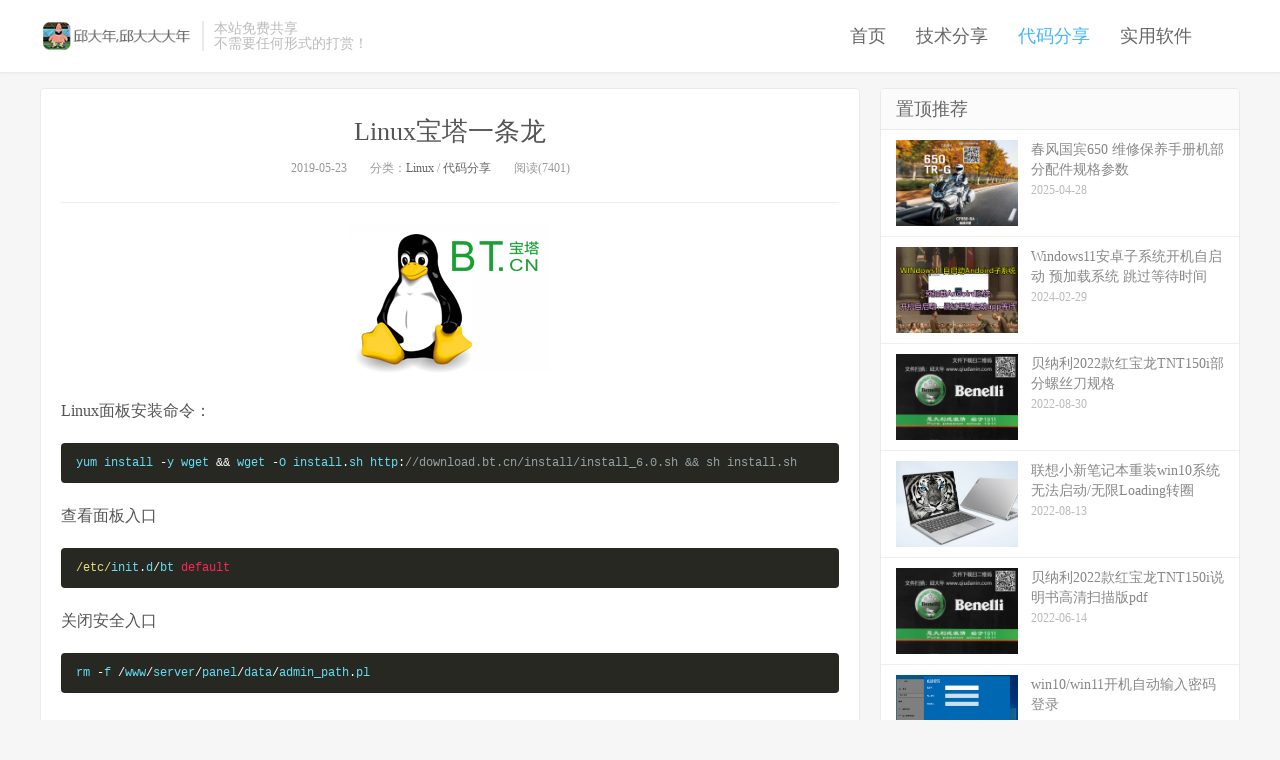

--- FILE ---
content_type: text/html; charset=UTF-8
request_url: https://www.qiudanian.com/index.php/20190523568/
body_size: 7300
content:
<!DOCTYPE HTML>
<html>
<head>
<meta charset="UTF-8">
<link rel="dns-prefetch" href="//apps.bdimg.com">
<meta http-equiv="X-UA-Compatible" content="IE=11,IE=10,IE=9,IE=8">
<meta name="viewport" content="width=device-width, initial-scale=1.0, user-scalable=0, minimum-scale=1.0, maximum-scale=1.0">
<meta name="apple-mobile-web-app-title" content="大年网 - 邱大年,邱大大大年">
<meta http-equiv="Cache-Control" content="no-siteapp">
<title>Linux宝塔一条龙-大年网 - 邱大年,邱大大大年</title>
<link rel='dns-prefetch' href='//s.w.org' />
<link rel='stylesheet' id='_bootstrap-css'  href='https://www.qiudanian.com/wp-content/themes/dux/css/bootstrap.min.css?ver=5.0' type='text/css' media='all' />
<link rel='stylesheet' id='_fontawesome-css'  href='https://www.qiudanian.com/wp-content/themes/dux/css/font-awesome.min.css?ver=5.0' type='text/css' media='all' />
<link rel='stylesheet' id='_main-css'  href='https://www.qiudanian.com/wp-content/themes/dux/css/main.css?ver=5.0' type='text/css' media='all' />
<link rel='https://api.w.org/' href='https://www.qiudanian.com/index.php/wp-json/' />
<link rel='prev' title='如何更改Linux默认数据盘分区挂载目录' href='https://www.qiudanian.com/index.php/20190522566/' />
<link rel='next' title='Linux解决YUM下Loaded plugins: fastestmirror Determining fastest mirrors 的问题' href='https://www.qiudanian.com/index.php/20190609573/' />
<link rel="canonical" href="https://www.qiudanian.com/index.php/20190523568/" />
<link rel='shortlink' href='https://www.qiudanian.com/?p=568' />
<link rel="alternate" type="application/json+oembed" href="https://www.qiudanian.com/index.php/wp-json/oembed/1.0/embed?url=https%3A%2F%2Fwww.qiudanian.com%2Findex.php%2F20190523568%2F" />
<link rel="alternate" type="text/xml+oembed" href="https://www.qiudanian.com/index.php/wp-json/oembed/1.0/embed?url=https%3A%2F%2Fwww.qiudanian.com%2Findex.php%2F20190523568%2F&#038;format=xml" />
<meta name="keywords" content="Linux, 代码分享">
<meta name="description" content="Linux面板安装命令： yum install -y wget &amp;&amp; wget -O install.sh http://download.bt.cn/install/install_6.0.sh &amp;&amp; sh install.sh 查看面板入口 /etc/init.d/bt default 关闭安全入口 rm -f /www/server/panel/data/a">
		<style type="text/css" id="wp-custom-css">
			/*下载按钮*/
.btn-download{color:#fff;background:#ff5e6c;border-top:0;border:2px solid #fff;padding:10px 16px;font-size:18px;line-height:1.33;border-radius:5px;opacity:.8;text-indent:0;margin-top:5px;margin-bottom:5px;display:inline-block;font-weight:400;text-align:center;text-decoration:none;white-space:nowrap;vertical-align:middle;cursor:pointer;-webkit-user-select:none;-moz-user-select:none;-ms-user-select:none;} .btn-download:hover{color:#ff5e6c;background-color:#fff;border-color:#ff5e6c;} .sg-dl{margin:20px 0 10px 0;text-align:center;} .sg-dl .sg-dl-span{margin:0 auto;}
/*下载按钮*/
 /** 输入密码查看文章内容 */
/*e-secret*/
.e-secret {
margin: 20px 0;
padding: 20px;
background: #f6f6f6;
height: 120px;
}
.e-secret input.euc-y-i[type="password"] {
float: left;
background: #fff;
width: 100%;
line-height: 36px;
margin-top: 5px;
border-radius: 3px;
}
.e-secret input.euc-y-s[type="submit"] {
float: right;
margin-top: -47px;
width: 30%;
margin-right: 1px;
border-radius: 0 3px 3px 0;
}
input.euc-y-s[type="submit"]{background-color:#ff6651;color:#fff;font-size:21px;box-shadow:none;-webkit-transition: .4s;-moz-transition: .4s;-o-transition: .4s;transition:.4s;-webkit-backface-visibility:hidden;position:relative;cursor:pointer;padding: 13px 20px;text-align: center;border-radius: 50px;-webkit-box-shadow: none; -moz-box-shadow: none; box-shadow: none;border: 0;height: auto;outline: medium;line-height: 20px;margin: 0;}
input.euc-y-s[type="submit"]:hover{background-color:#fb8271}
input.euc-y-i[type="text"],input.euc-y-i[type="password"]{border:1px solid #e4e0e0;color:#777;display:block;background: #ff6651;font-size:18px;transition:all .5s ease 0;outline:0;box-sizing:border-box;-webkit-border-radius:25px;-moz-border-radius:25px;border-radius:25px;padding:5px 16px; margin: 0;height: auto;line-height: 30px;}
input.euc-y-i[type="text"]:hover,input.euc-y-i[type="password"]:hover{border:1px solid #56b4ef;box-shadow:0 0 4px #56b4ef;}
/** 输入密码查看文章内容 */		</style>
	<link rel="shortcut icon" href="https://www.qiudanian.com/favicon.ico">
<!--[if lt IE 9]><script src="https://www.qiudanian.com/wp-content/themes/dux/js/libs/html5.min.js"></script><![endif]-->
</head>
<body class="post-template-default single single-post postid-568 single-format-standard m-excerpt-cat topbar-off comment-open site-layout-2">
<header class="header">
	<div class="container">
		<div class="logo"><a href="https://www.qiudanian.com" title="大年网 - 邱大年,邱大大大年"><img src="http://www.qiudanian.com/wp-content/uploads/2024/02/大年.png" alt="大年网 - 邱大年,邱大大大年">大年网 - 邱大年,邱大大大年</a></div>		<div class="brand">本站免费共享<br>不需要任何形式的打赏！</div>		<ul class="site-nav site-navbar">
			<li id="menu-item-19" class="menu-item menu-item-type-custom menu-item-object-custom menu-item-home menu-item-19"><a href="http://www.qiudanian.com/">首页</a></li>
<li id="menu-item-6" class="menu-item menu-item-type-taxonomy menu-item-object-category menu-item-has-children menu-item-6"><a href="https://www.qiudanian.com/index.php/category/computer/">技术分享</a>
<ul class="sub-menu">
	<li id="menu-item-225" class="menu-item menu-item-type-taxonomy menu-item-object-category menu-item-225"><a href="https://www.qiudanian.com/index.php/category/computer/windows/">windows</a></li>
</ul>
</li>
<li id="menu-item-5" class="menu-item menu-item-type-taxonomy menu-item-object-category current-post-ancestor current-menu-parent current-post-parent menu-item-has-children menu-item-5"><a href="https://www.qiudanian.com/index.php/category/code/">代码分享</a>
<ul class="sub-menu">
	<li id="menu-item-565" class="menu-item menu-item-type-taxonomy menu-item-object-category current-post-ancestor current-menu-parent current-post-parent menu-item-565"><a href="https://www.qiudanian.com/index.php/category/code/linux/">Linux</a></li>
	<li id="menu-item-945" class="menu-item menu-item-type-taxonomy menu-item-object-category menu-item-945"><a href="https://www.qiudanian.com/index.php/category/code/stm32/">stm32单片机</a></li>
</ul>
</li>
<li id="menu-item-8" class="menu-item menu-item-type-taxonomy menu-item-object-category menu-item-has-children menu-item-8"><a href="https://www.qiudanian.com/index.php/category/software/">实用软件</a>
<ul class="sub-menu">
	<li id="menu-item-708" class="menu-item menu-item-type-taxonomy menu-item-object-category menu-item-708"><a href="https://www.qiudanian.com/index.php/category/software/devise/">设计类</a></li>
	<li id="menu-item-432" class="menu-item menu-item-type-taxonomy menu-item-object-category menu-item-432"><a href="https://www.qiudanian.com/index.php/category/software/windows-system/">windows</a></li>
	<li id="menu-item-240" class="menu-item menu-item-type-taxonomy menu-item-object-category menu-item-240"><a href="https://www.qiudanian.com/index.php/category/software/adobe/">Adobe</a></li>
	<li id="menu-item-413" class="menu-item menu-item-type-taxonomy menu-item-object-category menu-item-413"><a href="https://www.qiudanian.com/index.php/category/software/ios/">IOS</a></li>
	<li id="menu-item-414" class="menu-item menu-item-type-taxonomy menu-item-object-category menu-item-414"><a href="https://www.qiudanian.com/index.php/category/software/android/">Android</a></li>
</ul>
</li>
							<li class="navto-search"><a href="javascript:;" class="search-show active"><i class="fa fa-search"></i></a></li>
					</ul>
						<i class="fa fa-bars m-icon-nav"></i>
			</div>
</header>
<div class="site-search">
	<div class="container">
		<form method="get" class="site-search-form" action="https://www.qiudanian.com/" ><input class="search-input" name="s" type="text" placeholder="输入关键字" value=""><button class="search-btn" type="submit"><i class="fa fa-search"></i></button></form>	</div>
</div>
<!--修改 开始
	<div class="breadcrumbs">
		<div class="container">当前位置：<a href="https://www.qiudanian.com">大年网 - 邱大年,邱大大大年</a> <small>></small> <a href="https://www.qiudanian.com/index.php/category/code/">代码分享</a> <small>></small> <a href="https://www.qiudanian.com/index.php/category/code/linux/">Linux</a> <small>></small> 正文</div>
	</div>
修改 结束-->

<section class="container">
	<div class="content-wrap">
	<div class="content">
				<header class="article-header">
			<h1 class="article-title"><a href="https://www.qiudanian.com/index.php/20190523568/">Linux宝塔一条龙</a></h1>
			<div class="article-meta">
				<span class="item">2019-05-23</span>
												<span class="item">分类：<a href="https://www.qiudanian.com/index.php/category/code/linux/" rel="category tag">Linux</a> / <a href="https://www.qiudanian.com/index.php/category/code/" rel="category tag">代码分享</a></span>
				<span class="item post-views">阅读(7401)</span>				<!--修改 开始<span class="item">评论(0)</span> 修改 结束-->
				<span class="item"></span>
			</div>
		</header>
				<article class="article-content">
						<p><img class="aligncenter" src="http://download.qiudanian.com/20190627000641.jpg" alt="Linux宝塔一条龙" /><br />
Linux面板安装命令：</p>
<pre>yum install -y wget &amp;&amp; wget -O install.sh http://download.bt.cn/install/install_6.0.sh &amp;&amp; sh install.sh</pre>
<p>查看面板入口</p>
<pre>/etc/init.d/bt default</pre>
<p>关闭安全入口</p>
<pre>rm -f /www/server/panel/data/admin_path.pl</pre>
		</article>
								            <div class="post-actions">
            	<a href="javascript:;" class="post-like action action-like" data-pid="568"><i class="fa fa-thumbs-o-up"></i>赞(<span>0</span>)</a>            	            	            </div>
        		<div class="post-copyright">未经允许不得转载：<a href="https://www.qiudanian.com">大年网 - 邱大年,邱大大大年</a> &raquo; <a href="https://www.qiudanian.com/index.php/20190523568/">Linux宝塔一条龙</a></div>		
					<div class="action-share"><div class="bdsharebuttonbox">
<span>分享到：</span>
<a class="bds_qzone" data-cmd="qzone" title="分享到QQ空间"></a>
<a class="bds_tsina" data-cmd="tsina" title="分享到新浪微博"></a>
<a class="bds_weixin" data-cmd="weixin" title="分享到微信"></a>
<a class="bds_tqq" data-cmd="tqq" title="分享到腾讯微博"></a>
<a class="bds_sqq" data-cmd="sqq" title="分享到QQ好友"></a>
<a class="bds_bdhome" data-cmd="bdhome" title="分享到百度新首页"></a>
<a class="bds_tqf" data-cmd="tqf" title="分享到腾讯朋友"></a>
<a class="bds_youdao" data-cmd="youdao" title="分享到有道云笔记"></a>
<a class="bds_more" data-cmd="more">更多</a> <span>(</span><a class="bds_count" data-cmd="count" title="累计分享0次">0</a><span>)</span>
</div>
<script>
window._bd_share_config = {
    common: {
		"bdText"     : "",
		"bdMini"     : "2",
		"bdMiniList" : false,
		"bdPic"      : "",
		"bdStyle"    : "0",
		"bdSize"     : "24"
    },
    share: [{
        bdCustomStyle: "https://www.qiudanian.com/wp-content/themes/dux/css/share.css"
    }]
}
with(document)0[(getElementsByTagName("head")[0]||body).appendChild(createElement("script")).src="http://bdimg.share.baidu.com/static/api/js/share.js?cdnversion="+~(-new Date()/36e5)];
</script></div>
		
		<div class="article-tags"></div>
		
				<div class="article-author">
			<img data-src="https://secure.gravatar.com/avatar/7b6d311dfbb711df62a4c6a308aebd22?s=100&d=mm" class="avatar avatar-100" height="50" width="50">			<h4><i class="fa fa-user" aria-hidden="true"></i><a title="查看更多文章" href="https://www.qiudanian.com/index.php/author/admin/">邱大年</a></h4>
					</div>
		
		            <nav class="article-nav">
                <span class="article-nav-prev">上一篇<br><a href="https://www.qiudanian.com/index.php/20190522566/" rel="prev">如何更改Linux默认数据盘分区挂载目录</a></span>
                <span class="article-nav-next">下一篇<br><a href="https://www.qiudanian.com/index.php/20190609573/" rel="next">Linux解决YUM下Loaded plugins: fastestmirror Determining fastest mirrors 的问题</a></span>
            </nav>
        
				<div class="relates"><div class="title"><h3>相关推荐</h3></div><ul><li><a href="https://www.qiudanian.com/index.php/20250428981/">春风国宾650 维修保养手册机部分配件规格参数</a></li><li><a href="https://www.qiudanian.com/index.php/20240229903/">Windows11安卓子系统开机自启动 预加载系统 跳过等待时间</a></li><li><a href="https://www.qiudanian.com/index.php/20190609573/">Linux解决YUM下Loaded plugins: fastestmirror Determining fastest mirrors 的问题</a></li><li><a href="https://www.qiudanian.com/index.php/20190522566/">如何更改Linux默认数据盘分区挂载目录</a></li><li><a href="https://www.qiudanian.com/index.php/20181213551/">注册表关闭Server IE ESC</a></li><li><a href="https://www.qiudanian.com/index.php/20180713232/">HTML5手机页自适应</a></li><li><a href="https://www.qiudanian.com/index.php/20180621213/">淘宝多商品搭配下单链接代码</a></li><li><a href="https://www.qiudanian.com/index.php/2018060336/">ios10 Safari禁止缩放js代码</a></li></ul></div>				<div class="title" id="comments">
	<h3>评论 <small>抢沙发</small></h3>
</div>
<div id="respond" class="no_webshot">
		
	<form action="http://www.qiudanian.com/wp-comments-post.php" method="post" id="commentform">
		<div class="comt">
			<div class="comt-title">
				<img data-src="https://secure.gravatar.com/avatar/?s=100&d=mm" class="avatar avatar-100" height="50" width="50">				<p><a id="cancel-comment-reply-link" href="javascript:;">取消</a></p>
			</div>
			<div class="comt-box">
				<textarea placeholder="你的评论可以一针见血" class="input-block-level comt-area" name="comment" id="comment" cols="100%" rows="3" tabindex="1" onkeydown="if(event.ctrlKey&amp;&amp;event.keyCode==13){document.getElementById('submit').click();return false};"></textarea>
				<div class="comt-ctrl">
					<div class="comt-tips"><input type='hidden' name='comment_post_ID' value='568' id='comment_post_ID' />
<input type='hidden' name='comment_parent' id='comment_parent' value='0' />
<label for="comment_mail_notify" class="checkbox inline hide" style="padding-top:0"><input type="checkbox" name="comment_mail_notify" id="comment_mail_notify" value="comment_mail_notify" checked="checked"/>有人回复时邮件通知我</label></div>
					<button type="submit" name="submit" id="submit" tabindex="5">提交评论</button>
					<!-- <span data-type="comment-insert-smilie" class="muted comt-smilie"><i class="icon-thumbs-up icon12"></i> 表情</span> -->
				</div>
			</div>

												<div class="comt-comterinfo" id="comment-author-info" >
						<ul>
							<li class="form-inline"><label class="hide" for="author">昵称</label><input class="ipt" type="text" name="author" id="author" value="" tabindex="2" placeholder="昵称"><span class="text-muted">昵称 (必填)</span></li>
							<li class="form-inline"><label class="hide" for="email">邮箱</label><input class="ipt" type="text" name="email" id="email" value="" tabindex="3" placeholder="邮箱"><span class="text-muted">邮箱 (必填)</span></li>
							<li class="form-inline"><label class="hide" for="url">网址</label><input class="ipt" type="text" name="url" id="url" value="" tabindex="4" placeholder="网址"><span class="text-muted">网址</span></li>
						</ul>
					</div>
									</div>

	</form>
	</div>
	</div>
	</div>
	<div class="sidebar">
<div class="widget widget_ui_posts"><h3>置顶推荐</h3><ul><li><a href="https://www.qiudanian.com/index.php/20250428981/"><span class="thumbnail"><img data-src="http://download.qiudanian.com/%E8%AF%B4%E6%98%8E%E4%B9%A6/%E6%98%A5%E9%A3%8E%E5%9B%BD%E5%AE%BE650%20%E9%83%A8%E5%88%86%E9%85%8D%E4%BB%B6%E8%A7%84%E6%A0%BC/%E6%98%A5%E9%A3%8E%E5%9B%BD%E5%AE%BE650%20%E9%83%A8%E5%88%86%E9%85%8D%E4%BB%B6%E8%A7%84%E6%A0%BC%20%E5%B0%81%E9%9D%A2.jpg" alt="春风国宾650 维修保养手册机部分配件规格参数-大年网 - 邱大年,邱大大大年" src="https://www.qiudanian.com/wp-content/themes/dux/img/thumbnail.png" class="thumb"></span><span class="text">春风国宾650 维修保养手册机部分配件规格参数</span><span class="muted">2025-04-28</span></a></li>
<li><a href="https://www.qiudanian.com/index.php/20240229903/"><span class="thumbnail"><img data-src="http://download.qiudanian.com/工具/Windows11安卓子系统开机自启动-预加载系统-跳过等待时间/20240229.jpg" alt="Windows11安卓子系统开机自启动 预加载系统 跳过等待时间-大年网 - 邱大年,邱大大大年" src="https://www.qiudanian.com/wp-content/themes/dux/img/thumbnail.png" class="thumb"></span><span class="text">Windows11安卓子系统开机自启动 预加载系统 跳过等待时间</span><span class="muted">2024-02-29</span></a></li>
<li><a href="https://www.qiudanian.com/index.php/20220830879/"><span class="thumbnail"><img data-src="http://download.qiudanian.com/说明书/贝纳利红宝龙150说明书高清扫描版pdf/0.jpg" alt="贝纳利2022款红宝龙TNT150i部分螺丝刀规格-大年网 - 邱大年,邱大大大年" src="https://www.qiudanian.com/wp-content/themes/dux/img/thumbnail.png" class="thumb"></span><span class="text">贝纳利2022款红宝龙TNT150i部分螺丝刀规格</span><span class="muted">2022-08-30</span></a></li>
<li><a href="https://www.qiudanian.com/index.php/20220813860/"><span class="thumbnail"><img data-src="http://download.qiudanian.com/教程/联想小新笔记本重装win10系统无法启动无限Loading转圈/202208151223.jpg" alt="联想小新笔记本重装win10系统无法启动/无限Loading转圈-大年网 - 邱大年,邱大大大年" src="https://www.qiudanian.com/wp-content/themes/dux/img/thumbnail.png" class="thumb"></span><span class="text">联想小新笔记本重装win10系统无法启动/无限Loading转圈</span><span class="muted">2022-08-13</span></a></li>
<li><a href="https://www.qiudanian.com/index.php/20220614847/"><span class="thumbnail"><img data-src="http://download.qiudanian.com/说明书/贝纳利红宝龙150说明书高清扫描版pdf/0.jpg" alt="贝纳利2022款红宝龙TNT150i说明书高清扫描版pdf-大年网 - 邱大年,邱大大大年" src="https://www.qiudanian.com/wp-content/themes/dux/img/thumbnail.png" class="thumb"></span><span class="text">贝纳利2022款红宝龙TNT150i说明书高清扫描版pdf</span><span class="muted">2022-06-14</span></a></li>
<li><a href="https://www.qiudanian.com/index.php/20220126840/"><span class="thumbnail"><img data-src="http://download.qiudanian.com/封面/202208151224.jpg" alt="win10/win11开机自动输入密码登录-大年网 - 邱大年,邱大大大年" src="https://www.qiudanian.com/wp-content/themes/dux/img/thumbnail.png" class="thumb"></span><span class="text">win10/win11开机自动输入密码登录</span><span class="muted">2022-01-26</span></a></li>
</ul></div><div class="widget widget_ui_posts"><h3>热门文章</h3><ul><li><a href="https://www.qiudanian.com/index.php/20201116624/"><span class="thumbnail"><img data-src="http://download.qiudanian.com/%E6%95%99%E7%A8%8B/70%E8%BF%88%E8%A1%8C%E8%BD%A6%E5%8A%A9%E6%89%8B%E7%A0%B4%E8%A7%A3%E5%AE%89%E8%A3%85%E7%AC%AC%E4%B8%89%E6%96%B9app/20201117001552.jpg" alt="70迈行车助手破解安装第三方app,免root-大年网 - 邱大年,邱大大大年" src="https://www.qiudanian.com/wp-content/themes/dux/img/thumbnail.png" class="thumb"></span><span class="text">70迈行车助手破解安装第三方app,免root</span><span class="muted">2020-11-16</span></a></li>
<li><a href="https://www.qiudanian.com/index.php/20181006376/"><span class="thumbnail"><img data-src="http://download.qiudanian.com/%E6%95%99%E7%A8%8B/%E6%8A%80%E5%98%89g1.sniper-b6%E4%B8%BB%E6%9D%BF%E4%B8%8D%E8%AF%BBNVME%E5%8D%8F%E8%AE%AEM.2%E7%A1%AC%E7%9B%98/110CC9B065799F0BB802AEA9E158ECC1.png" alt="技嘉g1.sniper b6主板不读NVME协议M.2硬盘-大年网 - 邱大年,邱大大大年" src="https://www.qiudanian.com/wp-content/themes/dux/img/thumbnail.png" class="thumb"></span><span class="text">技嘉g1.sniper b6主板不读NVME协议M.2硬盘</span><span class="muted">2018-10-06</span></a></li>
<li><a href="https://www.qiudanian.com/index.php/20181005368/"><span class="thumbnail"><img data-src="http://download.qiudanian.com/%E6%95%99%E7%A8%8B/%E6%8A%80%E5%98%89%E4%B8%BB%E6%9D%BF%E6%9B%B4%E6%96%B0%E5%8D%87%E7%BA%A7BIOS%E7%89%88%E6%9C%AC/26.jpg" alt="技嘉主板g1.sniper b6更新BIOS方法-大年网 - 邱大年,邱大大大年" src="https://www.qiudanian.com/wp-content/themes/dux/img/thumbnail.png" class="thumb"></span><span class="text">技嘉主板g1.sniper b6更新BIOS方法</span><span class="muted">2018-10-05</span></a></li>
<li><a href="https://www.qiudanian.com/index.php/20180718241/"><span class="thumbnail"><img data-src="http://download.qiudanian.com/g121g12tt.jpg-suolve" alt="M.2 Nvme固态硬盘安装WIN7最简单方法-大年网 - 邱大年,邱大大大年" src="https://www.qiudanian.com/wp-content/themes/dux/img/thumbnail.png" class="thumb"></span><span class="text">M.2 Nvme固态硬盘安装WIN7最简单方法</span><span class="muted">2018-07-18</span></a></li>
<li><a href="https://www.qiudanian.com/index.php/20250428981/"><span class="thumbnail"><img data-src="http://download.qiudanian.com/%E8%AF%B4%E6%98%8E%E4%B9%A6/%E6%98%A5%E9%A3%8E%E5%9B%BD%E5%AE%BE650%20%E9%83%A8%E5%88%86%E9%85%8D%E4%BB%B6%E8%A7%84%E6%A0%BC/%E6%98%A5%E9%A3%8E%E5%9B%BD%E5%AE%BE650%20%E9%83%A8%E5%88%86%E9%85%8D%E4%BB%B6%E8%A7%84%E6%A0%BC%20%E5%B0%81%E9%9D%A2.jpg" alt="春风国宾650 维修保养手册机部分配件规格参数-大年网 - 邱大年,邱大大大年" src="https://www.qiudanian.com/wp-content/themes/dux/img/thumbnail.png" class="thumb"></span><span class="text">春风国宾650 维修保养手册机部分配件规格参数</span><span class="muted">2025-04-28</span></a></li>
<li><a href="https://www.qiudanian.com/index.php/20180604112/"><span class="thumbnail"><img data-src="https://www.qiudanian.com/wp-content/uploads/2018/06/4f29e1ee5536c1988ed06bfc77f71241-220x150.jpg" alt="DOS电脑垃圾清理-大年网 - 邱大年,邱大大大年" src="https://www.qiudanian.com/wp-content/themes/dux/img/thumbnail.png" class="thumb"></span><span class="text">DOS电脑垃圾清理</span><span class="muted">2018-06-04</span></a></li>
</ul></div></div></section>


<footer class="footer">
	<div class="container">
						<p><!--&copy; 2026 <a href="https://www.qiudanian.com">大年网 - 邱大年,邱大大大年</a> &nbsp; --><a>© 2018 邱大年 </a>

<a target="_blank" href="http://mail.qq.com/cgi-bin/qm_share?t=qm_mailme&email=wo@qiudanian.com">wo@qiudanian.com </a>

<a target="_blank" href="https://www.qiudanian.com/sitemap.html">SiteMap </a>

<a target="_blank" href="https://www.qiudanian.com/sitemap.xml">网站地图</a>

<div style="width:300px;margin:0 auto; "><a target="_blank" href="http://www.beian.miit.gov.cn/" style="display:inline-block;text-decoration:none;height:20px;line-height:20px;"><img src="http://download.qiudanian.com/files/images/beian.png" style="float:left;"/><p style="float:left;height:20px;line-height:20px;margin: 0px 0px 0px 5px; color:#939393;">闽ICP备17033543号-1</p></a></div><!--/images/beian.png-->

<div style="width:300px;margin:0 auto; "><a target="_blank" href="http://www.beian.gov.cn/portal/registerSystemInfo?recordcode=35072102010009" style="display:inline-block;text-decoration:none;height:20px;line-height:20px;"><img src="http://download.qiudanian.com/files/images/ghs.png" style="float:left;"/><p style="float:left;height:20px;line-height:20px;margin: 0px 0px 0px 5px; color:#939393;">闽公网安备 35072102010009号</p></a></div><!--/images/ghs.png--></p>
		 <!--51统计 开始-->
<script type="text/javascript" src="//js.users.51.la/19762505.js"></script>
<!--51统计 结束-->	</div>
</footer>


<script>
window.jsui={
	www: 'https://www.qiudanian.com',
	uri: 'https://www.qiudanian.com/wp-content/themes/dux',
	ver: '5.0',
	roll: ["1","2"],
	ajaxpager: '0',
	url_rp: 'https://www.qiudanian.com/index.php/sample-page__trashed-2/',
	qq_id: '961981447',
	qq_tip: 'QQ咨询'
};
</script>
<!--FOOTER_CODE_START-->
<!--360自动收录-->

<!--FOOTER_CODE_END-->
<script type='text/javascript' src='https://www.qiudanian.com/wp-content/themes/dux/js/libs/jquery.min.js?ver=5.0'></script>
<script type='text/javascript' src='https://www.qiudanian.com/wp-content/themes/dux/js/libs/bootstrap.min.js?ver=5.0'></script>
<script type='text/javascript' src='https://www.qiudanian.com/wp-content/themes/dux/js/loader.js?ver=5.0'></script>
<script type='text/javascript' src='https://www.qiudanian.com/wp-includes/js/wp-embed.min.js?ver=4.9.26'></script>
</body>
</html>

--- FILE ---
content_type: text/css
request_url: https://www.qiudanian.com/wp-content/themes/dux/css/font-awesome.min.css?ver=5.0
body_size: 7865
content:

/*! * Font Awesome 4.7.0 by @davegandy - http: //fontawesome.io - @fontawesome * License - http: //fontawesome.io/license (Font: SIL OFL 1.1, CSS: MIT License)*/
	@font-face {
	font-family: 'FontAwesome';
	src: url('../fonts/fontawesome-webfont.eot?v=4.7.0');
	src: url('../fonts/fontawesome-webfont.eot?#iefix&v=4.7.0') format('embedded-opentype'), url('../fonts/fontawesome-webfont.woff?v=4.7.0') format('woff'),url('../fonts/fontawesome-webfont.ttf?v=4.7.0') format('truetype'),url('../fonts/fontawesome-webfont.svg?v=4.7.0#fontawesomeregular') format('svg');
	font-weight: normal;
	font-style: normal
}
.fa {
	display: inline-block;
	font: normal normal normal 14px/1 FontAwesome;
	font-size: inherit;
	text-rendering: auto;
	-webkit-font-smoothing: antialiased;
	-moz-osx-font-smoothing: grayscale
}
.fa-lg {
	font-size: 1.33333333em;
	line-height: 0.75em;
	vertical-align: -15%
}
.fa-2x {
	font-size: 2em
}
.fa-3x {
	font-size: 3em
}
.fa-4x {
	font-size: 4em
}
.fa-5x {
	font-size: 5em
}
.fa-fw {
	width: 1.28571429em;
	text-align: center
}
.fa-ul {
	padding-left: 0;
	margin-left: 2.14285714em;
	list-style-type: none
}
.fa-ul > li {
	position: relative
}
.fa-li {
	position: absolute;
	left: -2.14285714em;
	width: 2.14285714em;
	top: 0.14285714em;
	text-align: center
}
.fa-li.fa-lg {
	left: -1.85714286em
}
.fa-border {
	padding: .2em .25em .15em;
	border: solid 0.08em #eeeeee;
	border-radius: .1em
}
.fa-pull-left {
	float: left
}
.fa-pull-right {
	float: right
}
.fa.fa-pull-left {
	margin-right: .3em
}
.fa.fa-pull-right {
	margin-left: .3em
}
.pull-right {
	float: right
}
.pull-left {
	float: left
}
.fa.pull-left {
	margin-right: .3em
}
.fa.pull-right {
	margin-left: .3em
}
.fa-spin {
	-webkit-animation: fa-spin 2s infinite linear;
	animation: fa-spin 2s infinite linear
}
.fa-pulse {
	-webkit-animation: fa-spin 1s infinite steps(8);
	animation: fa-spin 1s infinite steps(8)
}
@-webkit-keyframes fa-spin {
	0% {
	-webkit-transform: rotate(0deg);
	transform: rotate(0deg)
}
100% {
	-webkit-transform: rotate(359deg);
	transform: rotate(359deg)
}
}@keyframes fa-spin {
	0% {
	-webkit-transform: rotate(0deg);
	transform: rotate(0deg)
}
100% {
	-webkit-transform: rotate(359deg);
	transform: rotate(359deg)
}
}.fa-rotate-90 {
	-ms-filter: "progid: DXImageTransform.Microsoft.BasicImage(rotation=1)";
	-webkit-transform: rotate(90deg);
	-ms-transform: rotate(90deg);
	transform: rotate(90deg)
}
.fa-rotate-180 {
	-ms-filter: "progid: DXImageTransform.Microsoft.BasicImage(rotation=2)";
	-webkit-transform: rotate(180deg);
	-ms-transform: rotate(180deg);
	transform: rotate(180deg)
}
.fa-rotate-270 {
	-ms-filter: "progid: DXImageTransform.Microsoft.BasicImage(rotation=3)";
	-webkit-transform: rotate(270deg);
	-ms-transform: rotate(270deg);
	transform: rotate(270deg)
}
.fa-flip-horizontal {
	-ms-filter: "progid: DXImageTransform.Microsoft.BasicImage(rotation=0,mirror=1)";
	-webkit-transform: scale(-1,1);
	-ms-transform: scale(-1,1);
	transform: scale(-1,1)
}
.fa-flip-vertical {
	-ms-filter: "progid: DXImageTransform.Microsoft.BasicImage(rotation=2,mirror=1)";
	-webkit-transform: scale(1,-1);
	-ms-transform: scale(1,-1);
	transform: scale(1,-1)
}
: root .fa-rotate-90,: root .fa-rotate-180,: root .fa-rotate-270,: root .fa-flip-horizontal,: root .fa-flip-vertical {
	filter: none
}
.fa-stack {
	position: relative;
	display: inline-block;
	width: 2em;
	height: 2em;
	line-height: 2em;
	vertical-align: middle
}
.fa-stack-1x,.fa-stack-2x {
	position: absolute;
	left: 0;
	width: 100%;
	text-align: center
}
.fa-stack-1x {
	line-height: inherit
}
.fa-stack-2x {
	font-size: 2em
}
.fa-inverse {
	color: #ffffff
}
.fa-glass: before {
	content: "\f000"
}
.fa-music: before {
	content: "\f001"
}
.fa-search: before {
	content: "\f002"
}
.fa-envelope-o: before {
	content: "\f003"
}
.fa-heart: before {
	content: "\f004"
}
.fa-star: before {
	content: "\f005"
}
.fa-star-o: before {
	content: "\f006"
}
.fa-user: before {
	content: "\f007"
}
.fa-film: before {
	content: "\f008"
}
.fa-th-large: before {
	content: "\f009"
}
.fa-th: before {
	content: "\f00a"
}
.fa-th-list: before {
	content: "\f00b"
}
.fa-check: before {
	content: "\f00c"
}
.fa-remove: before,.fa-close: before,.fa-times: before {
	content: "\f00d"
}
.fa-search-plus: before {
	content: "\f00e"
}
.fa-search-minus: before {
	content: "\f010"
}
.fa-power-off: before {
	content: "\f011"
}
.fa-signal: before {
	content: "\f012"
}
.fa-gear: before,.fa-cog: before {
	content: "\f013"
}
.fa-trash-o: before {
	content: "\f014"
}
.fa-home: before {
	content: "\f015"
}
.fa-file-o: before {
	content: "\f016"
}
.fa-clock-o: before {
	content: "\f017"
}
.fa-road: before {
	content: "\f018"
}
.fa-download: before {
	content: "\f019"
}
.fa-arrow-circle-o-down: before {
	content: "\f01a"
}
.fa-arrow-circle-o-up: before {
	content: "\f01b"
}
.fa-inbox: before {
	content: "\f01c"
}
.fa-play-circle-o: before {
	content: "\f01d"
}
.fa-rotate-right: before,.fa-repeat: before {
	content: "\f01e"
}
.fa-refresh: before {
	content: "\f021"
}
.fa-list-alt: before {
	content: "\f022"
}
.fa-lock: before {
	content: "\f023"
}
.fa-flag: before {
	content: "\f024"
}
.fa-headphones: before {
	content: "\f025"
}
.fa-volume-off: before {
	content: "\f026"
}
.fa-volume-down: before {
	content: "\f027"
}
.fa-volume-up: before {
	content: "\f028"
}
.fa-qrcode: before {
	content: "\f029"
}
.fa-barcode: before {
	content: "\f02a"
}
.fa-tag: before {
	content: "\f02b"
}
.fa-tags: before {
	content: "\f02c"
}
.fa-book: before {
	content: "\f02d"
}
.fa-bookmark: before {
	content: "\f02e"
}
.fa-print: before {
	content: "\f02f"
}
.fa-camera: before {
	content: "\f030"
}
.fa-font: before {
	content: "\f031"
}
.fa-bold: before {
	content: "\f032"
}
.fa-italic: before {
	content: "\f033"
}
.fa-text-height: before {
	content: "\f034"
}
.fa-text-width: before {
	content: "\f035"
}
.fa-align-left: before {
	content: "\f036"
}
.fa-align-center: before {
	content: "\f037"
}
.fa-align-right: before {
	content: "\f038"
}
.fa-align-justify: before {
	content: "\f039"
}
.fa-list: before {
	content: "\f03a"
}
.fa-dedent: before,.fa-outdent: before {
	content: "\f03b"
}
.fa-indent: before {
	content: "\f03c"
}
.fa-video-camera: before {
	content: "\f03d"
}
.fa-photo: before,.fa-image: before,.fa-picture-o: before {
	content: "\f03e"
}
.fa-pencil: before {
	content: "\f040"
}
.fa-map-marker: before {
	content: "\f041"
}
.fa-adjust: before {
	content: "\f042"
}
.fa-tint: before {
	content: "\f043"
}
.fa-edit: before,.fa-pencil-square-o: before {
	content: "\f044"
}
.fa-share-square-o: before {
	content: "\f045"
}
.fa-check-square-o: before {
	content: "\f046"
}
.fa-arrows: before {
	content: "\f047"
}
.fa-step-backward: before {
	content: "\f048"
}
.fa-fast-backward: before {
	content: "\f049"
}
.fa-backward: before {
	content: "\f04a"
}
.fa-play: before {
	content: "\f04b"
}
.fa-pause: before {
	content: "\f04c"
}
.fa-stop: before {
	content: "\f04d"
}
.fa-forward: before {
	content: "\f04e"
}
.fa-fast-forward: before {
	content: "\f050"
}
.fa-step-forward: before {
	content: "\f051"
}
.fa-eject: before {
	content: "\f052"
}
.fa-chevron-left: before {
	content: "\f053"
}
.fa-chevron-right: before {
	content: "\f054"
}
.fa-plus-circle: before {
	content: "\f055"
}
.fa-minus-circle: before {
	content: "\f056"
}
.fa-times-circle: before {
	content: "\f057"
}
.fa-check-circle: before {
	content: "\f058"
}
.fa-question-circle: before {
	content: "\f059"
}
.fa-info-circle: before {
	content: "\f05a"
}
.fa-crosshairs: before {
	content: "\f05b"
}
.fa-times-circle-o: before {
	content: "\f05c"
}
.fa-check-circle-o: before {
	content: "\f05d"
}
.fa-ban: before {
	content: "\f05e"
}
.fa-arrow-left: before {
	content: "\f060"
}
.fa-arrow-right: before {
	content: "\f061"
}
.fa-arrow-up: before {
	content: "\f062"
}
.fa-arrow-down: before {
	content: "\f063"
}
.fa-mail-forward: before,.fa-share: before {
	content: "\f064"
}
.fa-expand: before {
	content: "\f065"
}
.fa-compress: before {
	content: "\f066"
}
.fa-plus: before {
	content: "\f067"
}
.fa-minus: before {
	content: "\f068"
}
.fa-asterisk: before {
	content: "\f069"
}
.fa-exclamation-circle: before {
	content: "\f06a"
}
.fa-gift: before {
	content: "\f06b"
}
.fa-leaf: before {
	content: "\f06c"
}
.fa-fire: before {
	content: "\f06d"
}
.fa-eye: before {
	content: "\f06e"
}
.fa-eye-slash: before {
	content: "\f070"
}
.fa-warning: before,.fa-exclamation-triangle: before {
	content: "\f071"
}
.fa-plane: before {
	content: "\f072"
}
.fa-calendar: before {
	content: "\f073"
}
.fa-random: before {
	content: "\f074"
}
.fa-comment: before {
	content: "\f075"
}
.fa-magnet: before {
	content: "\f076"
}
.fa-chevron-up: before {
	content: "\f077"
}
.fa-chevron-down: before {
	content: "\f078"
}
.fa-retweet: before {
	content: "\f079"
}
.fa-shopping-cart: before {
	content: "\f07a"
}
.fa-folder: before {
	content: "\f07b"
}
.fa-folder-open: before {
	content: "\f07c"
}
.fa-arrows-v: before {
	content: "\f07d"
}
.fa-arrows-h: before {
	content: "\f07e"
}
.fa-bar-chart-o: before,.fa-bar-chart: before {
	content: "\f080"
}
.fa-twitter-square: before {
	content: "\f081"
}
.fa-facebook-square: before {
	content: "\f082"
}
.fa-camera-retro: before {
	content: "\f083"
}
.fa-key: before {
	content: "\f084"
}
.fa-gears: before,.fa-cogs: before {
	content: "\f085"
}
.fa-comments: before {
	content: "\f086"
}
.fa-thumbs-o-up: before {
	content: "\f087"
}
.fa-thumbs-o-down: before {
	content: "\f088"
}
.fa-star-half: before {
	content: "\f089"
}
.fa-heart-o: before {
	content: "\f08a"
}
.fa-sign-out: before {
	content: "\f08b"
}
.fa-linkedin-square: before {
	content: "\f08c"
}
.fa-thumb-tack: before {
	content: "\f08d"
}
.fa-external-link: before {
	content: "\f08e"
}
.fa-sign-in: before {
	content: "\f090"
}
.fa-trophy: before {
	content: "\f091"
}
.fa-github-square: before {
	content: "\f092"
}
.fa-upload: before {
	content: "\f093"
}
.fa-lemon-o: before {
	content: "\f094"
}
.fa-phone: before {
	content: "\f095"
}
.fa-square-o: before {
	content: "\f096"
}
.fa-bookmark-o: before {
	content: "\f097"
}
.fa-phone-square: before {
	content: "\f098"
}
.fa-twitter: before {
	content: "\f099"
}
.fa-facebook-f: before,.fa-facebook: before {
	content: "\f09a"
}
.fa-github: before {
	content: "\f09b"
}
.fa-unlock: before {
	content: "\f09c"
}
.fa-credit-card: before {
	content: "\f09d"
}
.fa-feed: before,.fa-rss: before {
	content: "\f09e"
}
.fa-hdd-o: before {
	content: "\f0a0"
}
.fa-bullhorn: before {
	content: "\f0a1"
}
.fa-bell: before {
	content: "\f0f3"
}
.fa-certificate: before {
	content: "\f0a3"
}
.fa-hand-o-right: before {
	content: "\f0a4"
}
.fa-hand-o-left: before {
	content: "\f0a5"
}
.fa-hand-o-up: before {
	content: "\f0a6"
}
.fa-hand-o-down: before {
	content: "\f0a7"
}
.fa-arrow-circle-left: before {
	content: "\f0a8"
}
.fa-arrow-circle-right: before {
	content: "\f0a9"
}
.fa-arrow-circle-up: before {
	content: "\f0aa"
}
.fa-arrow-circle-down: before {
	content: "\f0ab"
}
.fa-globe: before {
	content: "\f0ac"
}
.fa-wrench: before {
	content: "\f0ad"
}
.fa-tasks: before {
	content: "\f0ae"
}
.fa-filter: before {
	content: "\f0b0"
}
.fa-briefcase: before {
	content: "\f0b1"
}
.fa-arrows-alt: before {
	content: "\f0b2"
}
.fa-group: before,.fa-users: before {
	content: "\f0c0"
}
.fa-chain: before,.fa-link: before {
	content: "\f0c1"
}
.fa-cloud: before {
	content: "\f0c2"
}
.fa-flask: before {
	content: "\f0c3"
}
.fa-cut: before,.fa-scissors: before {
	content: "\f0c4"
}
.fa-copy: before,.fa-files-o: before {
	content: "\f0c5"
}
.fa-paperclip: before {
	content: "\f0c6"
}
.fa-save: before,.fa-floppy-o: before {
	content: "\f0c7"
}
.fa-square: before {
	content: "\f0c8"
}
.fa-navicon: before,.fa-reorder: before,.fa-bars: before {
	content: "\f0c9"
}
.fa-list-ul: before {
	content: "\f0ca"
}
.fa-list-ol: before {
	content: "\f0cb"
}
.fa-strikethrough: before {
	content: "\f0cc"
}
.fa-underline: before {
	content: "\f0cd"
}
.fa-table: before {
	content: "\f0ce"
}
.fa-magic: before {
	content: "\f0d0"
}
.fa-truck: before {
	content: "\f0d1"
}
.fa-pinterest: before {
	content: "\f0d2"
}
.fa-pinterest-square: before {
	content: "\f0d3"
}
.fa-google-plus-square: before {
	content: "\f0d4"
}
.fa-google-plus: before {
	content: "\f0d5"
}
.fa-money: before {
	content: "\f0d6"
}
.fa-caret-down: before {
	content: "\f0d7"
}
.fa-caret-up: before {
	content: "\f0d8"
}
.fa-caret-left: before {
	content: "\f0d9"
}
.fa-caret-right: before {
	content: "\f0da"
}
.fa-columns: before {
	content: "\f0db"
}
.fa-unsorted: before,.fa-sort: before {
	content: "\f0dc"
}
.fa-sort-down: before,.fa-sort-desc: before {
	content: "\f0dd"
}
.fa-sort-up: before,.fa-sort-asc: before {
	content: "\f0de"
}
.fa-envelope: before {
	content: "\f0e0"
}
.fa-linkedin: before {
	content: "\f0e1"
}
.fa-rotate-left: before,.fa-undo: before {
	content: "\f0e2"
}
.fa-legal: before,.fa-gavel: before {
	content: "\f0e3"
}
.fa-dashboard: before,.fa-tachometer: before {
	content: "\f0e4"
}
.fa-comment-o: before {
	content: "\f0e5"
}
.fa-comments-o: before {
	content: "\f0e6"
}
.fa-flash: before,.fa-bolt: before {
	content: "\f0e7"
}
.fa-sitemap: before {
	content: "\f0e8"
}
.fa-umbrella: before {
	content: "\f0e9"
}
.fa-paste: before,.fa-clipboard: before {
	content: "\f0ea"
}
.fa-lightbulb-o: before {
	content: "\f0eb"
}
.fa-exchange: before {
	content: "\f0ec"
}
.fa-cloud-download: before {
	content: "\f0ed"
}
.fa-cloud-upload: before {
	content: "\f0ee"
}
.fa-user-md: before {
	content: "\f0f0"
}
.fa-stethoscope: before {
	content: "\f0f1"
}
.fa-suitcase: before {
	content: "\f0f2"
}
.fa-bell-o: before {
	content: "\f0a2"
}
.fa-coffee: before {
	content: "\f0f4"
}
.fa-cutlery: before {
	content: "\f0f5"
}
.fa-file-text-o: before {
	content: "\f0f6"
}
.fa-building-o: before {
	content: "\f0f7"
}
.fa-hospital-o: before {
	content: "\f0f8"
}
.fa-ambulance: before {
	content: "\f0f9"
}
.fa-medkit: before {
	content: "\f0fa"
}
.fa-fighter-jet: before {
	content: "\f0fb"
}
.fa-beer: before {
	content: "\f0fc"
}
.fa-h-square: before {
	content: "\f0fd"
}
.fa-plus-square: before {
	content: "\f0fe"
}
.fa-angle-double-left: before {
	content: "\f100"
}
.fa-angle-double-right: before {
	content: "\f101"
}
.fa-angle-double-up: before {
	content: "\f102"
}
.fa-angle-double-down: before {
	content: "\f103"
}
.fa-angle-left: before {
	content: "\f104"
}
.fa-angle-right: before {
	content: "\f105"
}
.fa-angle-up: before {
	content: "\f106"
}
.fa-angle-down: before {
	content: "\f107"
}
.fa-desktop: before {
	content: "\f108"
}
.fa-laptop: before {
	content: "\f109"
}
.fa-tablet: before {
	content: "\f10a"
}
.fa-mobile-phone: before,.fa-mobile: before {
	content: "\f10b"
}
.fa-circle-o: before {
	content: "\f10c"
}
.fa-quote-left: before {
	content: "\f10d"
}
.fa-quote-right: before {
	content: "\f10e"
}
.fa-spinner: before {
	content: "\f110"
}
.fa-circle: before {
	content: "\f111"
}
.fa-mail-reply: before,.fa-reply: before {
	content: "\f112"
}
.fa-github-alt: before {
	content: "\f113"
}
.fa-folder-o: before {
	content: "\f114"
}
.fa-folder-open-o: before {
	content: "\f115"
}
.fa-smile-o: before {
	content: "\f118"
}
.fa-frown-o: before {
	content: "\f119"
}
.fa-meh-o: before {
	content: "\f11a"
}
.fa-gamepad: before {
	content: "\f11b"
}
.fa-keyboard-o: before {
	content: "\f11c"
}
.fa-flag-o: before {
	content: "\f11d"
}
.fa-flag-checkered: before {
	content: "\f11e"
}
.fa-terminal: before {
	content: "\f120"
}
.fa-code: before {
	content: "\f121"
}
.fa-mail-reply-all: before,.fa-reply-all: before {
	content: "\f122"
}
.fa-star-half-empty: before,.fa-star-half-full: before,.fa-star-half-o: before {
	content: "\f123"
}
.fa-location-arrow: before {
	content: "\f124"
}
.fa-crop: before {
	content: "\f125"
}
.fa-code-fork: before {
	content: "\f126"
}
.fa-unlink: before,.fa-chain-broken: before {
	content: "\f127"
}
.fa-question: before {
	content: "\f128"
}
.fa-info: before {
	content: "\f129"
}
.fa-exclamation: before {
	content: "\f12a"
}
.fa-superscript: before {
	content: "\f12b"
}
.fa-subscript: before {
	content: "\f12c"
}
.fa-eraser: before {
	content: "\f12d"
}
.fa-puzzle-piece: before {
	content: "\f12e"
}
.fa-microphone: before {
	content: "\f130"
}
.fa-microphone-slash: before {
	content: "\f131"
}
.fa-shield: before {
	content: "\f132"
}
.fa-calendar-o: before {
	content: "\f133"
}
.fa-fire-extinguisher: before {
	content: "\f134"
}
.fa-rocket: before {
	content: "\f135"
}
.fa-maxcdn: before {
	content: "\f136"
}
.fa-chevron-circle-left: before {
	content: "\f137"
}
.fa-chevron-circle-right: before {
	content: "\f138"
}
.fa-chevron-circle-up: before {
	content: "\f139"
}
.fa-chevron-circle-down: before {
	content: "\f13a"
}
.fa-html5: before {
	content: "\f13b"
}
.fa-css3: before {
	content: "\f13c"
}
.fa-anchor: before {
	content: "\f13d"
}
.fa-unlock-alt: before {
	content: "\f13e"
}
.fa-bullseye: before {
	content: "\f140"
}
.fa-ellipsis-h: before {
	content: "\f141"
}
.fa-ellipsis-v: before {
	content: "\f142"
}
.fa-rss-square: before {
	content: "\f143"
}
.fa-play-circle: before {
	content: "\f144"
}
.fa-ticket: before {
	content: "\f145"
}
.fa-minus-square: before {
	content: "\f146"
}
.fa-minus-square-o: before {
	content: "\f147"
}
.fa-level-up: before {
	content: "\f148"
}
.fa-level-down: before {
	content: "\f149"
}
.fa-check-square: before {
	content: "\f14a"
}
.fa-pencil-square: before {
	content: "\f14b"
}
.fa-external-link-square: before {
	content: "\f14c"
}
.fa-share-square: before {
	content: "\f14d"
}
.fa-compass: before {
	content: "\f14e"
}
.fa-toggle-down: before,.fa-caret-square-o-down: before {
	content: "\f150"
}
.fa-toggle-up: before,.fa-caret-square-o-up: before {
	content: "\f151"
}
.fa-toggle-right: before,.fa-caret-square-o-right: before {
	content: "\f152"
}
.fa-euro: before,.fa-eur: before {
	content: "\f153"
}
.fa-gbp: before {
	content: "\f154"
}
.fa-dollar: before,.fa-usd: before {
	content: "\f155"
}
.fa-rupee: before,.fa-inr: before {
	content: "\f156"
}
.fa-cny: before,.fa-rmb: before,.fa-yen: before,.fa-jpy: before {
	content: "\f157"
}
.fa-ruble: before,.fa-rouble: before,.fa-rub: before {
	content: "\f158"
}
.fa-won: before,.fa-krw: before {
	content: "\f159"
}
.fa-bitcoin: before,.fa-btc: before {
	content: "\f15a"
}
.fa-file: before {
	content: "\f15b"
}
.fa-file-text: before {
	content: "\f15c"
}
.fa-sort-alpha-asc: before {
	content: "\f15d"
}
.fa-sort-alpha-desc: before {
	content: "\f15e"
}
.fa-sort-amount-asc: before {
	content: "\f160"
}
.fa-sort-amount-desc: before {
	content: "\f161"
}
.fa-sort-numeric-asc: before {
	content: "\f162"
}
.fa-sort-numeric-desc: before {
	content: "\f163"
}
.fa-thumbs-up: before {
	content: "\f164"
}
.fa-thumbs-down: before {
	content: "\f165"
}
.fa-youtube-square: before {
	content: "\f166"
}
.fa-youtube: before {
	content: "\f167"
}
.fa-xing: before {
	content: "\f168"
}
.fa-xing-square: before {
	content: "\f169"
}
.fa-youtube-play: before {
	content: "\f16a"
}
.fa-dropbox: before {
	content: "\f16b"
}
.fa-stack-overflow: before {
	content: "\f16c"
}
.fa-instagram: before {
	content: "\f16d"
}
.fa-flickr: before {
	content: "\f16e"
}
.fa-adn: before {
	content: "\f170"
}
.fa-bitbucket: before {
	content: "\f171"
}
.fa-bitbucket-square: before {
	content: "\f172"
}
.fa-tumblr: before {
	content: "\f173"
}
.fa-tumblr-square: before {
	content: "\f174"
}
.fa-long-arrow-down: before {
	content: "\f175"
}
.fa-long-arrow-up: before {
	content: "\f176"
}
.fa-long-arrow-left: before {
	content: "\f177"
}
.fa-long-arrow-right: before {
	content: "\f178"
}
.fa-apple: before {
	content: "\f179"
}
.fa-windows: before {
	content: "\f17a"
}
.fa-android: before {
	content: "\f17b"
}
.fa-linux: before {
	content: "\f17c"
}
.fa-dribbble: before {
	content: "\f17d"
}
.fa-skype: before {
	content: "\f17e"
}
.fa-foursquare: before {
	content: "\f180"
}
.fa-trello: before {
	content: "\f181"
}
.fa-female: before {
	content: "\f182"
}
.fa-male: before {
	content: "\f183"
}
.fa-gittip: before,.fa-gratipay: before {
	content: "\f184"
}
.fa-sun-o: before {
	content: "\f185"
}
.fa-moon-o: before {
	content: "\f186"
}
.fa-archive: before {
	content: "\f187"
}
.fa-bug: before {
	content: "\f188"
}
.fa-vk: before {
	content: "\f189"
}
.fa-weibo: before {
	content: "\f18a"
}
.fa-renren: before {
	content: "\f18b"
}
.fa-pagelines: before {
	content: "\f18c"
}
.fa-stack-exchange: before {
	content: "\f18d"
}
.fa-arrow-circle-o-right: before {
	content: "\f18e"
}
.fa-arrow-circle-o-left: before {
	content: "\f190"
}
.fa-toggle-left: before,.fa-caret-square-o-left: before {
	content: "\f191"
}
.fa-dot-circle-o: before {
	content: "\f192"
}
.fa-wheelchair: before {
	content: "\f193"
}
.fa-vimeo-square: before {
	content: "\f194"
}
.fa-turkish-lira: before,.fa-try: before {
	content: "\f195"
}
.fa-plus-square-o: before {
	content: "\f196"
}
.fa-space-shuttle: before {
	content: "\f197"
}
.fa-slack: before {
	content: "\f198"
}
.fa-envelope-square: before {
	content: "\f199"
}
.fa-wordpress: before {
	content: "\f19a"
}
.fa-openid: before {
	content: "\f19b"
}
.fa-institution: before,.fa-bank: before,.fa-university: before {
	content: "\f19c"
}
.fa-mortar-board: before,.fa-graduation-cap: before {
	content: "\f19d"
}
.fa-yahoo: before {
	content: "\f19e"
}
.fa-google: before {
	content: "\f1a0"
}
.fa-reddit: before {
	content: "\f1a1"
}
.fa-reddit-square: before {
	content: "\f1a2"
}
.fa-stumbleupon-circle: before {
	content: "\f1a3"
}
.fa-stumbleupon: before {
	content: "\f1a4"
}
.fa-delicious: before {
	content: "\f1a5"
}
.fa-digg: before {
	content: "\f1a6"
}
.fa-pied-piper-pp: before {
	content: "\f1a7"
}
.fa-pied-piper-alt: before {
	content: "\f1a8"
}
.fa-drupal: before {
	content: "\f1a9"
}
.fa-joomla: before {
	content: "\f1aa"
}
.fa-language: before {
	content: "\f1ab"
}
.fa-fax: before {
	content: "\f1ac"
}
.fa-building: before {
	content: "\f1ad"
}
.fa-child: before {
	content: "\f1ae"
}
.fa-paw: before {
	content: "\f1b0"
}
.fa-spoon: before {
	content: "\f1b1"
}
.fa-cube: before {
	content: "\f1b2"
}
.fa-cubes: before {
	content: "\f1b3"
}
.fa-behance: before {
	content: "\f1b4"
}
.fa-behance-square: before {
	content: "\f1b5"
}
.fa-steam: before {
	content: "\f1b6"
}
.fa-steam-square: before {
	content: "\f1b7"
}
.fa-recycle: before {
	content: "\f1b8"
}
.fa-automobile: before,.fa-car: before {
	content: "\f1b9"
}
.fa-cab: before,.fa-taxi: before {
	content: "\f1ba"
}
.fa-tree: before {
	content: "\f1bb"
}
.fa-spotify: before {
	content: "\f1bc"
}
.fa-deviantart: before {
	content: "\f1bd"
}
.fa-soundcloud: before {
	content: "\f1be"
}
.fa-database: before {
	content: "\f1c0"
}
.fa-file-pdf-o: before {
	content: "\f1c1"
}
.fa-file-word-o: before {
	content: "\f1c2"
}
.fa-file-excel-o: before {
	content: "\f1c3"
}
.fa-file-powerpoint-o: before {
	content: "\f1c4"
}
.fa-file-photo-o: before,.fa-file-picture-o: before,.fa-file-image-o: before {
	content: "\f1c5"
}
.fa-file-zip-o: before,.fa-file-archive-o: before {
	content: "\f1c6"
}
.fa-file-sound-o: before,.fa-file-audio-o: before {
	content: "\f1c7"
}
.fa-file-movie-o: before,.fa-file-video-o: before {
	content: "\f1c8"
}
.fa-file-code-o: before {
	content: "\f1c9"
}
.fa-vine: before {
	content: "\f1ca"
}
.fa-codepen: before {
	content: "\f1cb"
}
.fa-jsfiddle: before {
	content: "\f1cc"
}
.fa-life-bouy: before,.fa-life-buoy: before,.fa-life-saver: before,.fa-support: before,.fa-life-ring: before {
	content: "\f1cd"
}
.fa-circle-o-notch: before {
	content: "\f1ce"
}
.fa-ra: before,.fa-resistance: before,.fa-rebel: before {
	content: "\f1d0"
}
.fa-ge: before,.fa-empire: before {
	content: "\f1d1"
}
.fa-git-square: before {
	content: "\f1d2"
}
.fa-git: before {
	content: "\f1d3"
}
.fa-y-combinator-square: before,.fa-yc-square: before,.fa-hacker-news: before {
	content: "\f1d4"
}
.fa-tencent-weibo: before {
	content: "\f1d5"
}
.fa-qq: before {
	content: "\f1d6"
}
.fa-wechat: before,.fa-weixin: before {
	content: "\f1d7"
}
.fa-send: before,.fa-paper-plane: before {
	content: "\f1d8"
}
.fa-send-o: before,.fa-paper-plane-o: before {
	content: "\f1d9"
}
.fa-history: before {
	content: "\f1da"
}
.fa-circle-thin: before {
	content: "\f1db"
}
.fa-header: before {
	content: "\f1dc"
}
.fa-paragraph: before {
	content: "\f1dd"
}
.fa-sliders: before {
	content: "\f1de"
}
.fa-share-alt: before {
	content: "\f1e0"
}
.fa-share-alt-square: before {
	content: "\f1e1"
}
.fa-bomb: before {
	content: "\f1e2"
}
.fa-soccer-ball-o: before,.fa-futbol-o: before {
	content: "\f1e3"
}
.fa-tty: before {
	content: "\f1e4"
}
.fa-binoculars: before {
	content: "\f1e5"
}
.fa-plug: before {
	content: "\f1e6"
}
.fa-slideshare: before {
	content: "\f1e7"
}
.fa-twitch: before {
	content: "\f1e8"
}
.fa-yelp: before {
	content: "\f1e9"
}
.fa-newspaper-o: before {
	content: "\f1ea"
}
.fa-wifi: before {
	content: "\f1eb"
}
.fa-calculator: before {
	content: "\f1ec"
}
.fa-paypal: before {
	content: "\f1ed"
}
.fa-google-wallet: before {
	content: "\f1ee"
}
.fa-cc-visa: before {
	content: "\f1f0"
}
.fa-cc-mastercard: before {
	content: "\f1f1"
}
.fa-cc-discover: before {
	content: "\f1f2"
}
.fa-cc-amex: before {
	content: "\f1f3"
}
.fa-cc-paypal: before {
	content: "\f1f4"
}
.fa-cc-stripe: before {
	content: "\f1f5"
}
.fa-bell-slash: before {
	content: "\f1f6"
}
.fa-bell-slash-o: before {
	content: "\f1f7"
}
.fa-trash: before {
	content: "\f1f8"
}
.fa-copyright: before {
	content: "\f1f9"
}
.fa-at: before {
	content: "\f1fa"
}
.fa-eyedropper: before {
	content: "\f1fb"
}
.fa-paint-brush: before {
	content: "\f1fc"
}
.fa-birthday-cake: before {
	content: "\f1fd"
}
.fa-area-chart: before {
	content: "\f1fe"
}
.fa-pie-chart: before {
	content: "\f200"
}
.fa-line-chart: before {
	content: "\f201"
}
.fa-lastfm: before {
	content: "\f202"
}
.fa-lastfm-square: before {
	content: "\f203"
}
.fa-toggle-off: before {
	content: "\f204"
}
.fa-toggle-on: before {
	content: "\f205"
}
.fa-bicycle: before {
	content: "\f206"
}
.fa-bus: before {
	content: "\f207"
}
.fa-ioxhost: before {
	content: "\f208"
}
.fa-angellist: before {
	content: "\f209"
}
.fa-cc: before {
	content: "\f20a"
}
.fa-shekel: before,.fa-sheqel: before,.fa-ils: before {
	content: "\f20b"
}
.fa-meanpath: before {
	content: "\f20c"
}
.fa-buysellads: before {
	content: "\f20d"
}
.fa-connectdevelop: before {
	content: "\f20e"
}
.fa-dashcube: before {
	content: "\f210"
}
.fa-forumbee: before {
	content: "\f211"
}
.fa-leanpub: before {
	content: "\f212"
}
.fa-sellsy: before {
	content: "\f213"
}
.fa-shirtsinbulk: before {
	content: "\f214"
}
.fa-simplybuilt: before {
	content: "\f215"
}
.fa-skyatlas: before {
	content: "\f216"
}
.fa-cart-plus: before {
	content: "\f217"
}
.fa-cart-arrow-down: before {
	content: "\f218"
}
.fa-diamond: before {
	content: "\f219"
}
.fa-ship: before {
	content: "\f21a"
}
.fa-user-secret: before {
	content: "\f21b"
}
.fa-motorcycle: before {
	content: "\f21c"
}
.fa-street-view: before {
	content: "\f21d"
}
.fa-heartbeat: before {
	content: "\f21e"
}
.fa-venus: before {
	content: "\f221"
}
.fa-mars: before {
	content: "\f222"
}
.fa-mercury: before {
	content: "\f223"
}
.fa-intersex: before,.fa-transgender: before {
	content: "\f224"
}
.fa-transgender-alt: before {
	content: "\f225"
}
.fa-venus-double: before {
	content: "\f226"
}
.fa-mars-double: before {
	content: "\f227"
}
.fa-venus-mars: before {
	content: "\f228"
}
.fa-mars-stroke: before {
	content: "\f229"
}
.fa-mars-stroke-v: before {
	content: "\f22a"
}
.fa-mars-stroke-h: before {
	content: "\f22b"
}
.fa-neuter: before {
	content: "\f22c"
}
.fa-genderless: before {
	content: "\f22d"
}
.fa-facebook-official: before {
	content: "\f230"
}
.fa-pinterest-p: before {
	content: "\f231"
}
.fa-whatsapp: before {
	content: "\f232"
}
.fa-server: before {
	content: "\f233"
}
.fa-user-plus: before {
	content: "\f234"
}
.fa-user-times: before {
	content: "\f235"
}
.fa-hotel: before,.fa-bed: before {
	content: "\f236"
}
.fa-viacoin: before {
	content: "\f237"
}
.fa-train: before {
	content: "\f238"
}
.fa-subway: before {
	content: "\f239"
}
.fa-medium: before {
	content: "\f23a"
}
.fa-yc: before,.fa-y-combinator: before {
	content: "\f23b"
}
.fa-optin-monster: before {
	content: "\f23c"
}
.fa-opencart: before {
	content: "\f23d"
}
.fa-expeditedssl: before {
	content: "\f23e"
}
.fa-battery-4: before,.fa-battery: before,.fa-battery-full: before {
	content: "\f240"
}
.fa-battery-3: before,.fa-battery-three-quarters: before {
	content: "\f241"
}
.fa-battery-2: before,.fa-battery-half: before {
	content: "\f242"
}
.fa-battery-1: before,.fa-battery-quarter: before {
	content: "\f243"
}
.fa-battery-0: before,.fa-battery-empty: before {
	content: "\f244"
}
.fa-mouse-pointer: before {
	content: "\f245"
}
.fa-i-cursor: before {
	content: "\f246"
}
.fa-object-group: before {
	content: "\f247"
}
.fa-object-ungroup: before {
	content: "\f248"
}
.fa-sticky-note: before {
	content: "\f249"
}
.fa-sticky-note-o: before {
	content: "\f24a"
}
.fa-cc-jcb: before {
	content: "\f24b"
}
.fa-cc-diners-club: before {
	content: "\f24c"
}
.fa-clone: before {
	content: "\f24d"
}
.fa-balance-scale: before {
	content: "\f24e"
}
.fa-hourglass-o: before {
	content: "\f250"
}
.fa-hourglass-1: before,.fa-hourglass-start: before {
	content: "\f251"
}
.fa-hourglass-2: before,.fa-hourglass-half: before {
	content: "\f252"
}
.fa-hourglass-3: before,.fa-hourglass-end: before {
	content: "\f253"
}
.fa-hourglass: before {
	content: "\f254"
}
.fa-hand-grab-o: before,.fa-hand-rock-o: before {
	content: "\f255"
}
.fa-hand-stop-o: before,.fa-hand-paper-o: before {
	content: "\f256"
}
.fa-hand-scissors-o: before {
	content: "\f257"
}
.fa-hand-lizard-o: before {
	content: "\f258"
}
.fa-hand-spock-o: before {
	content: "\f259"
}
.fa-hand-pointer-o: before {
	content: "\f25a"
}
.fa-hand-peace-o: before {
	content: "\f25b"
}
.fa-trademark: before {
	content: "\f25c"
}
.fa-registered: before {
	content: "\f25d"
}
.fa-creative-commons: before {
	content: "\f25e"
}
.fa-gg: before {
	content: "\f260"
}
.fa-gg-circle: before {
	content: "\f261"
}
.fa-tripadvisor: before {
	content: "\f262"
}
.fa-odnoklassniki: before {
	content: "\f263"
}
.fa-odnoklassniki-square: before {
	content: "\f264"
}
.fa-get-pocket: before {
	content: "\f265"
}
.fa-wikipedia-w: before {
	content: "\f266"
}
.fa-safari: before {
	content: "\f267"
}
.fa-chrome: before {
	content: "\f268"
}
.fa-firefox: before {
	content: "\f269"
}
.fa-opera: before {
	content: "\f26a"
}
.fa-internet-explorer: before {
	content: "\f26b"
}
.fa-tv: before,.fa-television: before {
	content: "\f26c"
}
.fa-contao: before {
	content: "\f26d"
}
.fa-500px: before {
	content: "\f26e"
}
.fa-amazon: before {
	content: "\f270"
}
.fa-calendar-plus-o: before {
	content: "\f271"
}
.fa-calendar-minus-o: before {
	content: "\f272"
}
.fa-calendar-times-o: before {
	content: "\f273"
}
.fa-calendar-check-o: before {
	content: "\f274"
}
.fa-industry: before {
	content: "\f275"
}
.fa-map-pin: before {
	content: "\f276"
}
.fa-map-signs: before {
	content: "\f277"
}
.fa-map-o: before {
	content: "\f278"
}
.fa-map: before {
	content: "\f279"
}
.fa-commenting: before {
	content: "\f27a"
}
.fa-commenting-o: before {
	content: "\f27b"
}
.fa-houzz: before {
	content: "\f27c"
}
.fa-vimeo: before {
	content: "\f27d"
}
.fa-black-tie: before {
	content: "\f27e"
}
.fa-fonticons: before {
	content: "\f280"
}
.fa-reddit-alien: before {
	content: "\f281"
}
.fa-edge: before {
	content: "\f282"
}
.fa-credit-card-alt: before {
	content: "\f283"
}
.fa-codiepie: before {
	content: "\f284"
}
.fa-modx: before {
	content: "\f285"
}
.fa-fort-awesome: before {
	content: "\f286"
}
.fa-usb: before {
	content: "\f287"
}
.fa-product-hunt: before {
	content: "\f288"
}
.fa-mixcloud: before {
	content: "\f289"
}
.fa-scribd: before {
	content: "\f28a"
}
.fa-pause-circle: before {
	content: "\f28b"
}
.fa-pause-circle-o: before {
	content: "\f28c"
}
.fa-stop-circle: before {
	content: "\f28d"
}
.fa-stop-circle-o: before {
	content: "\f28e"
}
.fa-shopping-bag: before {
	content: "\f290"
}
.fa-shopping-basket: before {
	content: "\f291"
}
.fa-hashtag: before {
	content: "\f292"
}
.fa-bluetooth: before {
	content: "\f293"
}
.fa-bluetooth-b: before {
	content: "\f294"
}
.fa-percent: before {
	content: "\f295"
}
.fa-gitlab: before {
	content: "\f296"
}
.fa-wpbeginner: before {
	content: "\f297"
}
.fa-wpforms: before {
	content: "\f298"
}
.fa-envira: before {
	content: "\f299"
}
.fa-universal-access: before {
	content: "\f29a"
}
.fa-wheelchair-alt: before {
	content: "\f29b"
}
.fa-question-circle-o: before {
	content: "\f29c"
}
.fa-blind: before {
	content: "\f29d"
}
.fa-audio-description: before {
	content: "\f29e"
}
.fa-volume-control-phone: before {
	content: "\f2a0"
}
.fa-braille: before {
	content: "\f2a1"
}
.fa-assistive-listening-systems: before {
	content: "\f2a2"
}
.fa-asl-interpreting: before,.fa-american-sign-language-interpreting: before {
	content: "\f2a3"
}
.fa-deafness: before,.fa-hard-of-hearing: before,.fa-deaf: before {
	content: "\f2a4"
}
.fa-glide: before {
	content: "\f2a5"
}
.fa-glide-g: before {
	content: "\f2a6"
}
.fa-signing: before,.fa-sign-language: before {
	content: "\f2a7"
}
.fa-low-vision: before {
	content: "\f2a8"
}
.fa-viadeo: before {
	content: "\f2a9"
}
.fa-viadeo-square: before {
	content: "\f2aa"
}
.fa-snapchat: before {
	content: "\f2ab"
}
.fa-snapchat-ghost: before {
	content: "\f2ac"
}
.fa-snapchat-square: before {
	content: "\f2ad"
}
.fa-pied-piper: before {
	content: "\f2ae"
}
.fa-first-order: before {
	content: "\f2b0"
}
.fa-yoast: before {
	content: "\f2b1"
}
.fa-themeisle: before {
	content: "\f2b2"
}
.fa-google-plus-circle: before,.fa-google-plus-official: before {
	content: "\f2b3"
}
.fa-fa: before,.fa-font-awesome: before {
	content: "\f2b4"
}
.fa-handshake-o: before {
	content: "\f2b5"
}
.fa-envelope-open: before {
	content: "\f2b6"
}
.fa-envelope-open-o: before {
	content: "\f2b7"
}
.fa-linode: before {
	content: "\f2b8"
}
.fa-address-book: before {
	content: "\f2b9"
}
.fa-address-book-o: before {
	content: "\f2ba"
}
.fa-vcard: before,.fa-address-card: before {
	content: "\f2bb"
}
.fa-vcard-o: before,.fa-address-card-o: before {
	content: "\f2bc"
}
.fa-user-circle: before {
	content: "\f2bd"
}
.fa-user-circle-o: before {
	content: "\f2be"
}
.fa-user-o: before {
	content: "\f2c0"
}
.fa-id-badge: before {
	content: "\f2c1"
}
.fa-drivers-license: before,.fa-id-card: before {
	content: "\f2c2"
}
.fa-drivers-license-o: before,.fa-id-card-o: before {
	content: "\f2c3"
}
.fa-quora: before {
	content: "\f2c4"
}
.fa-free-code-camp: before {
	content: "\f2c5"
}
.fa-telegram: before {
	content: "\f2c6"
}
.fa-thermometer-4: before,.fa-thermometer: before,.fa-thermometer-full: before {
	content: "\f2c7"
}
.fa-thermometer-3: before,.fa-thermometer-three-quarters: before {
	content: "\f2c8"
}
.fa-thermometer-2: before,.fa-thermometer-half: before {
	content: "\f2c9"
}
.fa-thermometer-1: before,.fa-thermometer-quarter: before {
	content: "\f2ca"
}
.fa-thermometer-0: before,.fa-thermometer-empty: before {
	content: "\f2cb"
}
.fa-shower: before {
	content: "\f2cc"
}
.fa-bathtub: before,.fa-s15: before,.fa-bath: before {
	content: "\f2cd"
}
.fa-podcast: before {
	content: "\f2ce"
}
.fa-window-maximize: before {
	content: "\f2d0"
}
.fa-window-minimize: before {
	content: "\f2d1"
}
.fa-window-restore: before {
	content: "\f2d2"
}
.fa-times-rectangle: before,.fa-window-close: before {
	content: "\f2d3"
}
.fa-times-rectangle-o: before,.fa-window-close-o: before {
	content: "\f2d4"
}
.fa-bandcamp: before {
	content: "\f2d5"
}
.fa-grav: before {
	content: "\f2d6"
}
.fa-etsy: before {
	content: "\f2d7"
}
.fa-imdb: before {
	content: "\f2d8"
}
.fa-ravelry: before {
	content: "\f2d9"
}
.fa-eercast: before {
	content: "\f2da"
}
.fa-microchip: before {
	content: "\f2db"
}
.fa-snowflake-o: before {
	content: "\f2dc"
}
.fa-superpowers: before {
	content: "\f2dd"
}
.fa-wpexplorer: before {
	content: "\f2de"
}
.fa-meetup: before {
	content: "\f2e0"
}
.sr-only {
	position: absolute;
	width: 1px;
	height: 1px;
	padding: 0;
	margin: -1px;
	overflow: hidden;
	clip: rect(0,0,0,0);
	border: 0
}
.sr-only-focusable: active,.sr-only-focusable: focus {
	position: static;
	width: auto;
	height: auto;
	margin: 0;
	overflow: visible;
	clip: auto
}